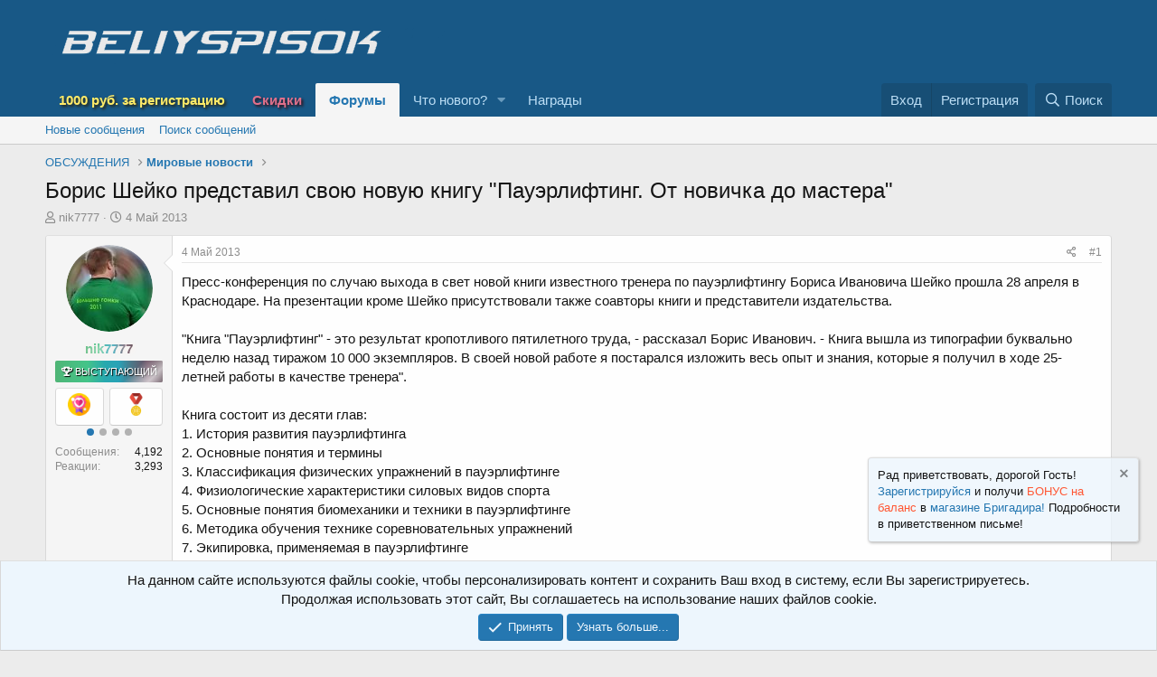

--- FILE ---
content_type: text/html; charset=utf-8
request_url: https://d.beliyspisok.info/threads/boris-shejko-predstavil-svoju-novuju-knigu-pauehrlifting-ot-novichka-do-mastera.871/
body_size: 15680
content:
<!DOCTYPE html>
<html id="XF" lang="ru-RU" dir="LTR"
	data-app="public"
	data-template="thread_view"
	data-container-key="node-38"
	data-content-key="thread-871"
	data-logged-in="false"
	data-cookie-prefix="xf_"
	data-csrf="1768835812,c399027669600a7509681f604c1a159d"
	class="has-no-js template-thread_view"
	>
<head>
	<meta charset="utf-8" />
	<meta http-equiv="X-UA-Compatible" content="IE=Edge" />
	<meta name="viewport" content="width=device-width, initial-scale=1, viewport-fit=cover">

	
	
	

	<title>Борис Шейко представил свою новую книгу &quot;Пауэрлифтинг. От новичка до мастера&quot; | Магазины анаболических стероидов обсуждение на Белом и Черном Списке</title>

	<link rel="manifest" href="/webmanifest.php">
	
		<meta name="theme-color" content="#185886" />
	

	<meta name="apple-mobile-web-app-title" content="BeliySpisok">
	
		<link rel="apple-touch-icon" href="/img/bslogo1.png">
	

	
		
		<meta name="description" content="Пресс-конференция по случаю выхода в свет новой книги известного тренера по пауэрлифтингу Бориса Ивановича Шейко прошла 28 апреля в Краснодаре. На..." />
		<meta property="og:description" content="Пресс-конференция по случаю выхода в свет новой книги известного тренера по пауэрлифтингу Бориса Ивановича Шейко прошла 28 апреля в Краснодаре. На презентации кроме Шейко присутствовали также соавторы книги и представители издательства.

&quot;Книга &quot;Пауэрлифтинг&quot; - это результат кропотливого..." />
		<meta property="twitter:description" content="Пресс-конференция по случаю выхода в свет новой книги известного тренера по пауэрлифтингу Бориса Ивановича Шейко прошла 28 апреля в Краснодаре. На презентации кроме Шейко присутствовали также..." />
	
	
		<meta property="og:url" content="https://d.beliyspisok.info/threads/boris-shejko-predstavil-svoju-novuju-knigu-pauehrlifting-ot-novichka-do-mastera.871/" />
	
		<link rel="canonical" href="https://d.beliyspisok.info/threads/boris-shejko-predstavil-svoju-novuju-knigu-pauehrlifting-ot-novichka-do-mastera.871/" />
	

	
		
	
	
	<meta property="og:site_name" content="Магазины анаболических стероидов обсуждение на Белом и Черном Списке" />


	
	
		
	
	
	<meta property="og:type" content="website" />


	
	
		
	
	
	
		<meta property="og:title" content="Борис Шейко представил свою новую книгу &quot;Пауэрлифтинг. От новичка до мастера&quot;" />
		<meta property="twitter:title" content="Борис Шейко представил свою новую книгу &quot;Пауэрлифтинг. От..." />
	


	
	
	
	

	
	

	


	<link rel="preload" href="/styles/fonts/fa/fa-regular-400.woff2?_v=5.15.3" as="font" type="font/woff2" crossorigin="anonymous" />


	<link rel="preload" href="/styles/fonts/fa/fa-solid-900.woff2?_v=5.15.3" as="font" type="font/woff2" crossorigin="anonymous" />


<link rel="preload" href="/styles/fonts/fa/fa-brands-400.woff2?_v=5.15.3" as="font" type="font/woff2" crossorigin="anonymous" />

	<link rel="stylesheet" href="/css.php?css=public%3Anormalize.css%2Cpublic%3Afa.css%2Cpublic%3Acore.less%2Cpublic%3Aapp.less&amp;s=1&amp;l=2&amp;d=1768733959&amp;k=ea51f44bc366997dfd2a245e0006363c63dcffa0" />

	<link rel="stylesheet" href="/css.php?css=public%3Aaf_as_message_postbit.less%2Cpublic%3Aalnb_navigation.less%2Cpublic%3Aanonreferrersystem_style.less%2Cpublic%3Acarousel.less%2Cpublic%3Acinvin_lazyloadyoutube.less%2Cpublic%3Alightslider.less%2Cpublic%3Amessage.less%2Cpublic%3Anotices.less%2Cpublic%3Anulumia_readmore.less%2Cpublic%3Ashare_controls.less%2Cpublic%3Asticky_post.less%2Cpublic%3Axentr_next_previous_thread.less%2Cpublic%3Aextra.less&amp;s=1&amp;l=2&amp;d=1768733959&amp;k=eb6a54a780682e715b6e437c0fc0d9922f6d2125" />

	
		<script src="/js/xf/preamble.min.js?_v=2ac9a6b4"></script>
	


	
	

	
		
		
		<!-- Yandex.Metrika counter -->
		
			<script type="text/javascript">
				(function(m,e,t,r,i,k,a){m[i]=m[i]||function(){(m[i].a=m[i].a||[]).push(arguments)};
										 m[i].l=1*new Date();k=e.createElement(t),a=e.getElementsByTagName(t)[0],k.async=1,k.src=r,a.parentNode.insertBefore(k,a)})
				(window, document, "script", "https://mc.yandex.ru/metrika/tag.js", "ym");

				ym(105493928, "init", {
					clickmap:true,
					trackLinks:true,
					accurateTrackBounce:true,
					webvisor:true
				});
			</script>
		
		<noscript>
			<div>
				<img src="https://mc.yandex.ru/watch/105493928" style="position:absolute; left:-9999px;" alt="" />
			</div>
		</noscript>
		<!-- /Yandex.Metrika counter -->
	




	

		
			
		

		
	


<link rel="stylesheet" href="https://cdn.jsdelivr.net/npm/font-awesome-animation@1.1.1/css/font-awesome-animation.min.css">
<style>
	/*adding css in container to prevent cache*/
	.uw_large_emoji img.smilie--emoji
	{
		width: 64px !important;
	}
</style>	
</head>
<body data-template="thread_view">

	

		
			
		

		
	


	

		
			
		

		
	


<div class="p-pageWrapper" id="top">





<header class="p-header" id="header">
	<div class="p-header-inner">
		<div class="p-header-content">

			<div class="p-header-logo p-header-logo--image">
				<a href="/">
					<img src="/img/bslogo1.png" srcset="" alt="Магазины анаболических стероидов обсуждение на Белом и Черном Списке"
						width="" height="" />
				</a>
			</div>

			
	

		
			
		

		
	


		</div>
	</div>
</header>





	<div class="p-navSticky p-navSticky--primary" data-xf-init="sticky-header">
		
	<nav class="p-nav">
		<div class="p-nav-inner">
			<button type="button" class="button--plain p-nav-menuTrigger button" data-xf-click="off-canvas" data-menu=".js-headerOffCanvasMenu" tabindex="0" aria-label="Меню"><span class="button-text">
				<i aria-hidden="true"></i>
			</span></button>

			<div class="p-nav-smallLogo">
				<a href="/">
					<img src="/img/bslogo1.png" srcset="" alt="Магазины анаболических стероидов обсуждение на Белом и Черном Списке"
						width="" height="" />
				</a>
			</div>

			<div class="p-nav-scroller hScroller" data-xf-init="h-scroller" data-auto-scroll=".p-navEl.is-selected">
				<div class="hScroller-scroll">
					<ul class="p-nav-list js-offCanvasNavSource">
					
						<li>
							
	<div class="p-navEl " >
		

			
	
	<a href="/threads/danabol-klub-skidki-kazhduju-pjatnicu-bystraja-dostavka-rf-rf.2617/#post-66968"
		class="p-navEl-link forum-rules"
		
		data-xf-key="1"
		data-nav-id="forum_rules">1000 руб. за регистрацию</a>


			

		
		
	</div>

						</li>
					
						<li>
							
	<div class="p-navEl " >
		

			
	
	<a href="/threads/skidki-dlja-uchastnikov-soobschestva.4349/"
		class="p-navEl-link sales-id"
		
		data-xf-key="2"
		data-nav-id="sales_id">Скидки</a>


			

		
		
	</div>

						</li>
					
						<li>
							
	<div class="p-navEl is-selected" data-has-children="true">
		

			
	
	<a href="/"
		class="p-navEl-link p-navEl-link--splitMenu "
		
		
		data-nav-id="forums">Форумы</a>


			<a data-xf-key="3"
				data-xf-click="menu"
				data-menu-pos-ref="< .p-navEl"
				class="p-navEl-splitTrigger"
				role="button"
				tabindex="0"
				aria-label="Toggle expanded"
				aria-expanded="false"
				aria-haspopup="true"></a>

		
		
			<div class="menu menu--structural" data-menu="menu" aria-hidden="true">
				<div class="menu-content">
					
						
	
	
	<a href="/whats-new/posts/"
		class="menu-linkRow u-indentDepth0 js-offCanvasCopy "
		
		
		data-nav-id="newPosts">Новые сообщения</a>

	

					
						
	
	
	<a href="/search/?type=post"
		class="menu-linkRow u-indentDepth0 js-offCanvasCopy "
		
		
		data-nav-id="searchForums">Поиск сообщений</a>

	

					
				</div>
			</div>
		
	</div>

						</li>
					
						<li>
							
	<div class="p-navEl " data-has-children="true">
		

			
	
	<a href="/whats-new/"
		class="p-navEl-link p-navEl-link--splitMenu "
		
		
		data-nav-id="whatsNew">Что нового?</a>


			<a data-xf-key="4"
				data-xf-click="menu"
				data-menu-pos-ref="< .p-navEl"
				class="p-navEl-splitTrigger"
				role="button"
				tabindex="0"
				aria-label="Toggle expanded"
				aria-expanded="false"
				aria-haspopup="true"></a>

		
		
			<div class="menu menu--structural" data-menu="menu" aria-hidden="true">
				<div class="menu-content">
					
						
	
	
	<a href="/whats-new/posts/"
		class="menu-linkRow u-indentDepth0 js-offCanvasCopy "
		 rel="nofollow"
		
		data-nav-id="whatsNewPosts">Новые сообщения</a>

	

					
						
	
	
	<a href="/whats-new/latest-activity"
		class="menu-linkRow u-indentDepth0 js-offCanvasCopy "
		 rel="nofollow"
		
		data-nav-id="latestActivity">Последняя активность</a>

	

					
				</div>
			</div>
		
	</div>

						</li>
					
						<li>
							
	<div class="p-navEl " >
		

			
	
	<a href="/award-system/list"
		class="p-navEl-link "
		
		data-xf-key="5"
		data-nav-id="addonFlarePubAwards">Награды</a>


			

		
		
	</div>

						</li>
					
					</ul>
				</div>
			</div>

			<div class="p-nav-opposite">
				<div class="p-navgroup p-account p-navgroup--guest">
					
						<a href="/login/" class="p-navgroup-link p-navgroup-link--textual p-navgroup-link--logIn"
							data-xf-click="overlay" data-follow-redirects="on">
							<span class="p-navgroup-linkText">Вход</span>
						</a>
						
							<a href="/register/" class="p-navgroup-link p-navgroup-link--textual p-navgroup-link--register"
								data-xf-click="overlay" data-follow-redirects="on">
								<span class="p-navgroup-linkText">Регистрация</span>
							</a>
						
					
				</div>

				<div class="p-navgroup p-discovery">
					<a href="/whats-new/"
						

	class="p-navgroup-link p-navgroup-link--iconic p-navgroup-link--whatsnew"

						aria-label="Что нового?"
						title="Что нового?">
						<i aria-hidden="true"></i>
						<span class="p-navgroup-linkText">Что нового?</span>
					</a>

					
						<a href="/search/"
							class="p-navgroup-link p-navgroup-link--iconic p-navgroup-link--search"
							data-xf-click="menu"
							data-xf-key="/"
							aria-label="Поиск"
							aria-expanded="false"
							aria-haspopup="true"
							title="Поиск">
							<i aria-hidden="true"></i>
							<span class="p-navgroup-linkText">Поиск</span>
						</a>
						<div class="menu menu--structural menu--wide" data-menu="menu" aria-hidden="true">
							<form action="/search/search" method="post"
								class="menu-content"
								data-xf-init="quick-search">

								<h3 class="menu-header">Поиск</h3>
								
								<div class="menu-row">
									
										<div class="inputGroup inputGroup--joined">
											<input type="text" class="input" name="keywords" placeholder="Поиск..." aria-label="Поиск" data-menu-autofocus="true" />
											
			<select name="constraints" class="js-quickSearch-constraint input" aria-label="Search within">
				<option value="">Везде</option>
<option value="{&quot;search_type&quot;:&quot;post&quot;}">Темы</option>
<option value="{&quot;search_type&quot;:&quot;post&quot;,&quot;c&quot;:{&quot;nodes&quot;:[38],&quot;child_nodes&quot;:1}}">Этот форум</option>
<option value="{&quot;search_type&quot;:&quot;post&quot;,&quot;c&quot;:{&quot;thread&quot;:871}}">Эта тема</option>

			</select>
		
										</div>
									
								</div>

								
								<div class="menu-row">
									<label class="iconic"><input type="checkbox"  name="c[title_only]" value="1" /><i aria-hidden="true"></i><span class="iconic-label">Искать только в заголовках

												
													<span tabindex="0" role="button"
														data-xf-init="tooltip" data-trigger="hover focus click" title="Также будет выполнен поиск по тегам">

														<i class="fa--xf far fa-question-circle u-muted u-smaller" aria-hidden="true"></i>
													</span></span></label>

								</div>
								
								<div class="menu-row">
									<div class="inputGroup">
										<span class="inputGroup-text" id="ctrl_search_menu_by_member">От:</span>
										<input type="text" class="input" name="c[users]" data-xf-init="auto-complete" placeholder="Пользователь" aria-labelledby="ctrl_search_menu_by_member" />
									</div>
								</div>
								
<div class="menu-footer">
									<span class="menu-footer-controls">
										<button type="submit" class="button--primary button button--icon button--icon--search"><span class="button-text">Поиск</span></button>
										<a href="/search/" class="button"><span class="button-text">Расширенный поиск...</span></a>
									</span>
								</div>

								<input type="hidden" name="_xfToken" value="1768835812,c399027669600a7509681f604c1a159d" />
							</form>
						</div>
					
				</div>
			</div>
		</div>
	</nav>

	</div>
	
	
		<div class="p-sectionLinks">
			<div class="p-sectionLinks-inner hScroller" data-xf-init="h-scroller">
				<div class="hScroller-scroll">
					<ul class="p-sectionLinks-list">
					
						<li>
							
	<div class="p-navEl " >
		

			
	
	<a href="/whats-new/posts/"
		class="p-navEl-link "
		
		data-xf-key="alt+1"
		data-nav-id="newPosts">Новые сообщения</a>


			

		
		
	</div>

						</li>
					
						<li>
							
	<div class="p-navEl " >
		

			
	
	<a href="/search/?type=post"
		class="p-navEl-link "
		
		data-xf-key="alt+2"
		data-nav-id="searchForums">Поиск сообщений</a>


			

		
		
	</div>

						</li>
					
					</ul>
				</div>
			</div>
		</div>
	



<div class="offCanvasMenu offCanvasMenu--nav js-headerOffCanvasMenu" data-menu="menu" aria-hidden="true" data-ocm-builder="navigation">
	<div class="offCanvasMenu-backdrop" data-menu-close="true"></div>
	<div class="offCanvasMenu-content">
		<div class="offCanvasMenu-header">
			Меню
			<a class="offCanvasMenu-closer" data-menu-close="true" role="button" tabindex="0" aria-label="Закрыть"></a>
		</div>
		
			<div class="p-offCanvasRegisterLink">
				<div class="offCanvasMenu-linkHolder">
					<a href="/login/" class="offCanvasMenu-link" data-xf-click="overlay" data-menu-close="true">
						Вход
					</a>
				</div>
				<hr class="offCanvasMenu-separator" />
				
					<div class="offCanvasMenu-linkHolder">
						<a href="/register/" class="offCanvasMenu-link" data-xf-click="overlay" data-menu-close="true">
							Регистрация
						</a>
					</div>
					<hr class="offCanvasMenu-separator" />
				
			</div>
		
		<div class="js-offCanvasNavTarget"></div>
		<div class="offCanvasMenu-installBanner js-installPromptContainer" style="display: none;" data-xf-init="install-prompt">
			<div class="offCanvasMenu-installBanner-header">Приложение</div>
			<button type="button" class="js-installPromptButton button"><span class="button-text">Установить</span></button>
			<template class="js-installTemplateIOS">
				<div class="overlay-title">How to install the app on iOS</div>
				<div class="block-body">
					<div class="block-row">
						<p>
							Follow along with the video below to see how to install our site as a web app on your home screen.
						</p>
						<p style="text-align: center">
							<video src="/styles/default/xenforo/add_to_home.mp4"
								width="280" height="480" autoplay loop muted playsinline></video>
						</p>
						<p>
							<small><strong>Примечание:</strong> This feature may not be available in some browsers.</small>
						</p>
					</div>
				</div>
			</template>
		</div>
	</div>
</div>

<div class="p-body">
	<div class="p-body-inner">
		<!--XF:EXTRA_OUTPUT-->



		

		

		  


	

		
			
		

		
	


		
	
		<ul class="p-breadcrumbs "
			itemscope itemtype="https://schema.org/BreadcrumbList">
		
			

			
			

			

			
			
				
				
	<li itemprop="itemListElement" itemscope itemtype="https://schema.org/ListItem">
		<a href="/categories/obsuzhdenija.30/" itemprop="item">
			<span itemprop="name">ОБСУЖДЕНИЯ</span>
		</a>
		<meta itemprop="position" content="1" />
	</li>

			
				
				
	<li itemprop="itemListElement" itemscope itemtype="https://schema.org/ListItem">
		<a href="/forums/mirovye-novosti.38/" itemprop="item">
			<span itemprop="name">Мировые новости</span>
		</a>
		<meta itemprop="position" content="2" />
	</li>

			

		
		</ul>
	

		
	

		
			
		

		
	

  


		


	<noscript class="js-jsWarning"><div class="blockMessage blockMessage--important blockMessage--iconic u-noJsOnly">JavaScript отключён. Чтобы полноценно использовать наш сайт, включите JavaScript в своём браузере.</div></noscript>

		
	<div class="blockMessage blockMessage--important blockMessage--iconic js-browserWarning" style="display: none">Вы используете устаревший браузер. Этот и другие сайты могут отображаться в нём некорректно.<br />Вам необходимо обновить браузер или попробовать использовать <a href="https://www.google.com/chrome/" target="_blank" rel="noopener">другой</a>.</div>


		
			<div class="p-body-header">
			
				
					<div class="p-title ">
					
						
							<h1 class="p-title-value">Борис Шейко представил свою новую книгу &quot;Пауэрлифтинг. От новичка до мастера&quot;</h1>
						
						
					
					</div>
				

				
					<div class="p-description">
	<ul class="listInline listInline--bullet">
		<li>
			<i class="fa--xf far fa-user" aria-hidden="true" title="Автор темы"></i>
			<span class="u-srOnly">Автор темы</span>

			<a href="/members/nik7777.89/" class="username  u-concealed" dir="auto" data-user-id="89" data-xf-init="member-tooltip">nik7777</a>
		</li>
		<li>
			<i class="fa--xf far fa-clock" aria-hidden="true" title="Дата начала"></i>
			<span class="u-srOnly">Дата начала</span>

			<a href="/threads/boris-shejko-predstavil-svoju-novuju-knigu-pauehrlifting-ot-novichka-do-mastera.871/" class="u-concealed"><time  class="u-dt" dir="auto" datetime="2013-05-04T15:07:23+0400" data-time="1367665643" data-date-string="4 Май 2013" data-time-string="15:07" title="4 Май 2013 в 15:07">4 Май 2013</time></a>
		</li>
		
	</ul>
</div>
				
			
			</div>
		

		<div class="p-body-main  ">
			
			<div class="p-body-contentCol"></div>
			

			

			<div class="p-body-content">
				
	

		
			
		

		
	


				<div class="p-body-pageContent">










	
	
	
		
	
	
	


	
	
	
		
	
	
	


	
	
		
	
	
	


	
	
















	

	
		
	








	

		
			
		

		
	













<div class="block block--messages" data-xf-init="" data-type="post" data-href="/inline-mod/" data-search-target="*">

	<span class="u-anchorTarget" id="posts"></span>

	
		
	

	

	<div class="block-outer"></div>

	

	
		
	<div class="block-outer js-threadStatusField"></div>

	

	<div class="block-container lbContainer"
		data-xf-init="lightbox select-to-quote"
		data-message-selector=".js-post"
		data-lb-id="thread-871"
		data-lb-universal="1">

		<div class="block-body js-replyNewMessageContainer">
			
				


	

		
			
		

		
	



					

					
						

	



	

	
	<article class="message message--post js-post js-inlineModContainer  "
		data-author="nik7777"
		data-content="post-25662"
		id="js-post-25662">

		<span class="u-anchorTarget" id="post-25662"></span>

		
			<div class="message-inner">
				
					<div class="message-cell message-cell--user">
						

	<section class="message-user"
		itemprop="" itemscope itemtype="https://schema.org/Person" itemid="https://d.beliyspisok.info/members/nik7777.89/">

		
			<meta itemprop="url" content="https://d.beliyspisok.info/members/nik7777.89/" />
		

		<div class="message-avatar ">
			<div class="message-avatar-wrapper">
				<a href="/members/nik7777.89/" class="avatar avatar--m" data-user-id="89" data-xf-init="member-tooltip">
			<img src="/data/avatars/m/0/89.jpg?1409757977"  alt="nik7777" class="avatar-u89-m" width="96" height="96" loading="lazy" itemprop="image" /> 
		</a>
				
			</div>
		</div>
		<div class="message-userDetails">












			<h4 class="message-name"><a href="/members/nik7777.89/" class="username " dir="auto" data-user-id="89" data-xf-init="member-tooltip"><span class="username--style37" itemprop="name">nik7777</span></a></h4>
			
			<div class="userBanner userBannerLight speaker message-userBanner" itemprop="jobTitle"><span class="userBanner-before"></span><strong><i class="fas fa-trophy-alt"></i> Выступающий</strong><span class="userBanner-after"></span></div>


    

    <div class="awardsPostbitContainer">
        
            
                
    
    

    

    

    <div class="carousel awardsPostbitCarousel">
        <ul class="carousel-body carousel-body--show2" data-xf-init="carousel">
            
                <li>
                    <div class="carousel-item">
                        <span  ><img class="afAwardImg afAwardImg--11" data-xf-init="tooltip" data-placement="right" src="/data/addonflare/awardsystem/icons/11.png?1590770091" alt="" title="За 3000 симпатий: Награда За 3000 симпатий" /></span>
                    </div>
                </li>
            
                <li>
                    <div class="carousel-item">
                        <span  ><img class="afAwardImg afAwardImg--10" data-xf-init="tooltip" data-placement="right" src="/data/addonflare/awardsystem/icons/10.png?1590770022" alt="" title="За 2000 сообщений: Награда За 2000 сообщений" /></span>
                    </div>
                </li>
            
                <li>
                    <div class="carousel-item">
                        <span  ><img class="afAwardImg afAwardImg--4" data-xf-init="tooltip" data-placement="right" src="/data/addonflare/awardsystem/icons/4.png?1588246509" alt="" title="1000 Симпатий: Награда за 1000 положительных реакций" /></span>
                    </div>
                </li>
            
                <li>
                    <div class="carousel-item">
                        <span  ><img class="afAwardImg afAwardImg--1" data-xf-init="tooltip" data-placement="right" src="/data/addonflare/awardsystem/icons/1.png?1587999063" alt="" title="1000 Сообщений: Награда за 1000 сообщений на форуме." /></span>
                    </div>
                </li>
            
        </ul>
    </div>

            
        

        

        
    </div>











		</div>
		
			
			
				<div class="message-userExtras">
				












					
					
						<dl class="pairs pairs--justified">
							<dt>Сообщения</dt>
							<dd>4,192</dd>
						</dl>
					
					
					
						<dl class="pairs pairs--justified">
							<dt>Реакции</dt>
							<dd>3,293</dd>
						</dl>
					
					
					
    

    


					
					
					
				












				</div>
			
		
		<span class="message-userArrow"></span>
	</section>

					</div>
				

				
					<div class="message-cell message-cell--main">
					
						<div class="message-main js-quickEditTarget">

							
								

	<header class="message-attribution message-attribution--split">
		<ul class="message-attribution-main listInline ">
			
			
			<li class="u-concealed">
				<a href="/threads/boris-shejko-predstavil-svoju-novuju-knigu-pauehrlifting-ot-novichka-do-mastera.871/post-25662" rel="nofollow">
					<time  class="u-dt" dir="auto" datetime="2013-05-04T15:07:23+0400" data-time="1367665643" data-date-string="4 Май 2013" data-time-string="15:07" title="4 Май 2013 в 15:07" itemprop="datePublished">4 Май 2013</time>
				</a>
			</li>
			
		</ul>

		<ul class="message-attribution-opposite message-attribution-opposite--list ">	                       
		
			
			<li>
				<a href="/threads/boris-shejko-predstavil-svoju-novuju-knigu-pauehrlifting-ot-novichka-do-mastera.871/post-25662"
					class="message-attribution-gadget"
					data-xf-init="share-tooltip"
					data-href="/posts/25662/share"
					rel="nofollow">
					<i class="fa--xf far fa-share-alt" aria-hidden="true"></i>
				</a>
			</li>
			
			
				<li>
					<a href="/threads/boris-shejko-predstavil-svoju-novuju-knigu-pauehrlifting-ot-novichka-do-mastera.871/post-25662" rel="nofollow">
						#1
					</a>
				</li>
			
		</ul>
	</header>

							

							<div class="message-content  js-messageContent">
							

								
									
	
	
	

								

								
									

	
<div class="message-userContent lbContainer js-lbContainer "
		data-lb-id="post-25662"
		data-lb-caption-desc="nik7777 &middot; 4 Май 2013 в 15:07">

		
			

	

		

		<article class="message-body js-selectToQuote">
			
				
			
			
				

	

		
			
		

		
	


			
				<div class="readmore readmore--expandable readmore--quote js-expandWatch">
					<div class="readmore-content">
						<div class="readmore-expandContent js-expandContent ">
				<div class="bbWrapper">Пресс-конференция по случаю выхода в свет новой книги известного тренера по пауэрлифтингу Бориса Ивановича Шейко прошла 28 апреля в Краснодаре. На презентации кроме Шейко присутствовали также соавторы книги и представители издательства.<br />
<br />
&quot;Книга &quot;Пауэрлифтинг&quot; - это результат кропотливого пятилетного труда, - рассказал Борис Иванович. - Книга вышла из типографии буквально неделю назад тиражом 10 000 экземпляров. В своей новой работе я постарался изложить весь опыт и знания, которые я получил в ходе 25-летней работы в качестве тренера&quot;.<br />
<br />
Книга состоит из десяти глав:<br />
1. История развития пауэрлифтинга<br />
2. Основные понятия и термины<br />
3. Классификация физических упражнений в пауэрлифтинге<br />
4. Физиологические характеристики силовых видов спорта<br />
5. Основные понятия биомеханики и техники в пауэрлифтинге<br />
6. Методика обучения технике соревновательных упражнений<br />
7. Экипировка, применяемая в пауэрлифтинге<br />
8. Планирование тренировок<br />
9. Учебно-тренировочные программы спортсменов разного уровня подготовленности<br />
10. Спортивное питание для пауэрлифтинга<br />
<br />
Книга состоит из 564 страниц. Рекомендуемая розничная цена: 600-800 рублей.<br />
<br />
По вопросам приобретения обращаться по телефону: 8-800-2000-117 или по адресу в Интернете:<br />
www.shop.actiformula.ru<br />
<br />
<br />
<i>Источник: Железный мир</i></div>
						</div>
						<div class="readmore-expandLink js-expandLink"><a role="button" class="" tabindex="0">Нажмите что продолжить чтение...</a></div>
					</div>
				</div>
			

	

		
			
		

		
	

			
			<div class="js-selectToQuoteEnd">&nbsp;</div>
			
				
			
		</article>

		
			

	

		

		
	</div>

								

								
									
	

								

								
									
	

		
			
		

		
	


	


	

		
			
		

		
	

								

							
							</div>

							
								
	<footer class="message-footer">
		

		<div class="reactionsBar js-reactionsList ">
			
		</div>

		<div class="js-historyTarget message-historyTarget toggleTarget" data-href="trigger-href"></div>
	</footer>

							
						</div>

					
					</div>
				
			</div>
		
	</article>

	
	

					

					

				

	

		
			
		

		
	




	

		
			
		

		
	



					

					
						

	



	

	
	<article class="message message--post js-post js-inlineModContainer  "
		data-author="51rus"
		data-content="post-25663"
		id="js-post-25663">

		<span class="u-anchorTarget" id="post-25663"></span>

		
			<div class="message-inner">
				
					<div class="message-cell message-cell--user">
						

	<section class="message-user"
		itemprop="" itemscope itemtype="https://schema.org/Person" itemid="https://d.beliyspisok.info/members/51rus.308/">

		
			<meta itemprop="url" content="https://d.beliyspisok.info/members/51rus.308/" />
		

		<div class="message-avatar ">
			<div class="message-avatar-wrapper">
				<a href="/members/51rus.308/" class="avatar avatar--m" data-user-id="308" data-xf-init="member-tooltip">
			<img src="/data/avatars/m/0/308.jpg?1409757980"  alt="51rus" class="avatar-u308-m" width="96" height="96" loading="lazy" itemprop="image" /> 
		</a>
				
			</div>
		</div>
		<div class="message-userDetails">












			<h4 class="message-name"><a href="/members/51rus.308/" class="username " dir="auto" data-user-id="308" data-xf-init="member-tooltip"><span class="username--style60" itemprop="name">51rus</span></a></h4>
			
			<div class="userBanner userBannerLight noob message-userBanner" itemprop="jobTitle"><span class="userBanner-before"></span><strong>Местный</strong><span class="userBanner-after"></span></div>


    

    <div class="awardsPostbitContainer">
        

        

        
    </div>











		</div>
		
			
			
				<div class="message-userExtras">
				












					
					
						<dl class="pairs pairs--justified">
							<dt>Сообщения</dt>
							<dd>106</dd>
						</dl>
					
					
					
						<dl class="pairs pairs--justified">
							<dt>Реакции</dt>
							<dd>3</dd>
						</dl>
					
					
					
    

    


					
					
					
				












				</div>
			
		
		<span class="message-userArrow"></span>
	</section>

					</div>
				

				
					<div class="message-cell message-cell--main">
					
						<div class="message-main js-quickEditTarget">

							
								

	<header class="message-attribution message-attribution--split">
		<ul class="message-attribution-main listInline ">
			
			
			<li class="u-concealed">
				<a href="/threads/boris-shejko-predstavil-svoju-novuju-knigu-pauehrlifting-ot-novichka-do-mastera.871/post-25663" rel="nofollow">
					<time  class="u-dt" dir="auto" datetime="2013-05-04T23:20:32+0400" data-time="1367695232" data-date-string="4 Май 2013" data-time-string="23:20" title="4 Май 2013 в 23:20" itemprop="datePublished">4 Май 2013</time>
				</a>
			</li>
			
		</ul>

		<ul class="message-attribution-opposite message-attribution-opposite--list ">	                       
		
			
			<li>
				<a href="/threads/boris-shejko-predstavil-svoju-novuju-knigu-pauehrlifting-ot-novichka-do-mastera.871/post-25663"
					class="message-attribution-gadget"
					data-xf-init="share-tooltip"
					data-href="/posts/25663/share"
					rel="nofollow">
					<i class="fa--xf far fa-share-alt" aria-hidden="true"></i>
				</a>
			</li>
			
			
				<li>
					<a href="/threads/boris-shejko-predstavil-svoju-novuju-knigu-pauehrlifting-ot-novichka-do-mastera.871/post-25663" rel="nofollow">
						#2
					</a>
				</li>
			
		</ul>
	</header>

							

							<div class="message-content  js-messageContent">
							

								
									
	
	
	

								

								
									

	
<div class="message-userContent lbContainer js-lbContainer "
		data-lb-id="post-25663"
		data-lb-caption-desc="51rus &middot; 4 Май 2013 в 23:20">

		

		<article class="message-body js-selectToQuote">
			
				
			
			
				

	

		
			
		

		
	


				<div class="bbWrapper">Спасибо, заказал, почитаю <img src="[data-uri]" class="smilie smilie--sprite smilie--sprite1" alt=":)" title="Smile    :)" loading="lazy" data-shortname=":)" /></div>
			

	

		
			
		

		
	

			
			<div class="js-selectToQuoteEnd">&nbsp;</div>
			
				
			
		</article>

		

		
	</div>

								

								
									
	

								

								
									
	

		
			
		

		
	


	


	

		
			
		

		
	

								

							
							</div>

							
								
	<footer class="message-footer">
		

		<div class="reactionsBar js-reactionsList ">
			
		</div>

		<div class="js-historyTarget message-historyTarget toggleTarget" data-href="trigger-href"></div>
	</footer>

							
						</div>

					
					</div>
				
			</div>
		
	</article>

	
	

					

					

				

	

		
			
		

		
	


			
		</div>
	</div>

	
		<div class="block-outer block-outer--after">
			
				

				
				
					<div class="block-outer-opposite">
						
							<a href="/login/" class="button--link button--wrap button" data-xf-click="overlay"><span class="button-text">
								Войдите или зарегистрируйтесь для ответа.
							</span></a>
						
					</div>
				
			
		</div>
	

	
	

</div>


	

		
			
		

		
	













<div class="blockMessage blockMessage--none">
	

	
		

		<div class="shareButtons shareButtons--iconic" data-xf-init="share-buttons" data-page-url="" data-page-title="" data-page-desc="" data-page-image="">
			
				<span class="shareButtons-label">Поделиться:</span>
			

			<div class="shareButtons-buttons">
				
					

					

					

					

					

					
						<a class="shareButtons-button shareButtons-button--brand shareButtons-button--whatsApp" data-href="https://api.whatsapp.com/send?text={title}&nbsp;{url}">
							<i aria-hidden="true"></i>
							<span>WhatsApp</span>
						</a>
					

					

					
						<a class="shareButtons-button shareButtons-button--share is-hidden"
							data-xf-init="web-share"
							data-title="" data-text="" data-url=""
							data-hide=".shareButtons-button:not(.shareButtons-button--share)">

							<i aria-hidden="true"></i>
							<span>Поделиться</span>
						</a>
					

					
						<a class="shareButtons-button shareButtons-button--link is-hidden" data-clipboard="{url}">
							<i aria-hidden="true"></i>
							<span>Ссылка</span>
						</a>
					
				
			</div>
		</div>
	

</div>







</div>
				
	

		
			
		

		
	


			</div>

			
		</div>

		
	

		
			
		

		
	


		
	
		<ul class="p-breadcrumbs p-breadcrumbs--bottom"
			itemscope itemtype="https://schema.org/BreadcrumbList">
		
			

			
			

			

			
			
				
				
	<li itemprop="itemListElement" itemscope itemtype="https://schema.org/ListItem">
		<a href="/categories/obsuzhdenija.30/" itemprop="item">
			<span itemprop="name">ОБСУЖДЕНИЯ</span>
		</a>
		<meta itemprop="position" content="1" />
	</li>

			
				
				
	<li itemprop="itemListElement" itemscope itemtype="https://schema.org/ListItem">
		<a href="/forums/mirovye-novosti.38/" itemprop="item">
			<span itemprop="name">Мировые новости</span>
		</a>
		<meta itemprop="position" content="2" />
	</li>

			

		
		</ul>
	

		
	

		
			
		

		
	


	</div>
</div>

<footer class="p-footer" id="footer">
	<div class="p-footer-inner">

	

		
			
		

		
	


	

		
			
		

		
	


		<div class="p-footer-row">
			
				<div class="p-footer-row-main">
					<ul class="p-footer-linkList">
					
						
						
							<li><a href="/misc/style" data-xf-click="overlay"
								data-xf-init="tooltip" title="Выбор стиля" rel="nofollow">
								<i class="fa--xf far fa-paint-brush" aria-hidden="true"></i> Default Style
							</a></li>
						
						
					
					</ul>
				</div>
			
			<div class="p-footer-row-opposite">
				<ul class="p-footer-linkList">
					
						
							<li><a href="/support/" data-xf-click="">Обратная связь</a></li>
						
					

					

					
						<li><a href="/help/privacy-policy/">Политика конфиденциальности</a></li>
					

					
						<li><a href="/help/">Помощь</a></li>
					

					

					<li><a href="/forums/-/index.rss" target="_blank" class="p-footer-rssLink" title="RSS"><span aria-hidden="true"><i class="fa--xf far fa-rss" aria-hidden="true"></i><span class="u-srOnly">RSS</span></span></a></li>
				</ul>
			</div>
		</div>

		
			<div class="p-footer-copyright">
			
				

				<div style="text-align: left">Локализация от <a href="https://xenforo.info/" target="_blank">XenForo.Info</a></div>
<div class="member-copyright">
Сайт категорически не одобряет и не поддерживает применение анаболических андрогенных стероидов (ААС) как спортсменами, так и обычными людьми. Мы настоятельно предупреждаем о возможном непоправимом вреде здоровью при их употреблении.

Вся информация, представленная на данном сайте, носит исключительно ознакомительный характер. Она предназначена для предоставления полноценной и правдивой информации о применении фармакологии в спорте.

Пожалуйста, проконсультируйтесь с квалифицированным медицинским специалистом перед принятием любых решений, связанных с использованием фармакологических препаратов.
</div> 
				<br /><a href="https://xentr.net/" class="u-concealed" dir="ltr" target="_blank">Xenforo Theme<span class="copyright"> &copy; by ©XenTR</span></a>
				| <a href="https://xenforo.com/community/resources/s9e-media-sites.5973/" class="u-concealed" dir="ltr" target="_blank" rel="sponsored noopener">Media embeds via s9e/MediaSites</a>
			
			</div>
		


		
	</div>
</footer>

	

		
			
		

		
	


</div> <!-- closing p-pageWrapper -->

<div class="u-bottomFixer js-bottomFixTarget">
	
		
	
		
		
		

		<ul class="notices notices--floating  js-notices"
			data-xf-init="notices"
			data-type="floating"
			data-scroll-interval="6">

			
				
	<li class="notice js-notice notice--primary"
		data-notice-id="7"
		data-delay-duration="500"
		data-display-duration="0"
		data-auto-dismiss=""
		data-visibility="">

		
		<div class="notice-content">
			
				<a href="/account/dismiss-notice?notice_id=7" class="notice-dismiss js-noticeDismiss" data-xf-init="tooltip" title="Скрыть объявление"></a>
			
			<font size="2">Рад приветствовать, дорогой Гость!
<a href="/register/">Зарегистрируйся</a> и получи <font color=#ff5733>БОНУС на баланс</font> в <a href="/threads/kupon-50-na-kazhdyj-vtoroj-tovar-iz-korziny-market-brigadira-danabol-club.2617/page-536">магазине Бригадира! </a>

Подробности в приветственном письме!</font>
		</div>
	</li>

			
		</ul>
	

	
	
		
	
		
		
		

		<ul class="notices notices--bottom_fixer  js-notices"
			data-xf-init="notices"
			data-type="bottom_fixer"
			data-scroll-interval="6">

			
				
	<li class="notice js-notice notice--primary notice--cookie"
		data-notice-id="-1"
		data-delay-duration="0"
		data-display-duration="0"
		data-auto-dismiss="0"
		data-visibility="">

		
		<div class="notice-content">
			
			
	<div class="u-alignCenter">
		На данном сайте используются файлы cookie, чтобы персонализировать контент и сохранить Ваш вход в систему, если Вы зарегистрируетесь.<br />
Продолжая использовать этот сайт, Вы соглашаетесь на использование наших файлов cookie.
	</div>

	<div class="u-inputSpacer u-alignCenter">
		<a href="/account/dismiss-notice" class="js-noticeDismiss button--notice button button--icon button--icon--confirm"><span class="button-text">Принять</span></a>
		<a href="/help/cookies" class="button--notice button"><span class="button-text">Узнать больше...</span></a>
	</div>

		</div>
	</li>

			
		</ul>
	

	
</div>

<div class="u-navButtons js-navButtons" data-trigger-type="both">
	<a href="javascript:" class="button--scroll button"><span class="button-text"><i class="fa--xf far fa-arrow-left" aria-hidden="true"></i><span class="u-srOnly">Назад</span></span></a>
</div>


	<div class="u-scrollButtons js-scrollButtons" data-trigger-type="both">
		<a href="#top" class="button--scroll button" data-xf-click="scroll-to"><span class="button-text"><i class="fa--xf far fa-arrow-up" aria-hidden="true"></i><span class="u-srOnly">Сверху</span></span></a>
		
			<a href="#footer" class="button--scroll button" data-xf-click="scroll-to"><span class="button-text"><i class="fa--xf far fa-arrow-down" aria-hidden="true"></i><span class="u-srOnly">Снизу</span></span></a>
		
	</div>



	<script src="https://code.jquery.com/jquery-3.5.1.min.js"></script><script>window.jQuery || document.write('<script src="/js/vendor/jquery/jquery-3.5.1.min.js?_v=2ac9a6b4"><\/script>')</script>
	<script src="/js/vendor/vendor-compiled.js?_v=2ac9a6b4"></script>
	<script src="/js/xf/core-compiled.js?_v=2ac9a6b4"></script>

	



<script>
	XF.samViewCountMethod = "view";
	XF.samServerTime = 1768835812;
</script>
	
	

		
			
		

		
	


	<script src="/js/xf/carousel-compiled.js?_v=2ac9a6b4"></script>
<script src="/js/xf/notice.min.js?_v=2ac9a6b4"></script>
<script src="/js/cinvin/lazyloadyoutube/lazyload.min.js?_v=2ac9a6b4"></script>

	<script>
		jQuery.extend(true, XF.config, {
			// 
			userId: 0,
			enablePush: true,
			pushAppServerKey: 'BCfgpqH7FfoIT/77haQoN0i5xDa498iXahXP2sF2WsohAkHOstH9N6APbogLgjPUmtz6Pb0HyjgRUwzjlB7h384=',
			url: {
				fullBase: 'https://d.beliyspisok.info/',
				basePath: '/',
				css: '/css.php?css=__SENTINEL__&s=1&l=2&d=1768733959',
				keepAlive: '/login/keep-alive'
			},
			cookie: {
				path: '/',
				domain: '',
				prefix: 'xf_',
				secure: true,
				consentMode: 'simple',
				consented: ["optional","_third_party"]
			},
			cacheKey: '59104d98670e71fec64ccdb5417e039a',
			csrf: '1768835812,c399027669600a7509681f604c1a159d',
			js: {"\/js\/xf\/carousel-compiled.js?_v=2ac9a6b4":true,"\/js\/xf\/notice.min.js?_v=2ac9a6b4":true,"\/js\/cinvin\/lazyloadyoutube\/lazyload.min.js?_v=2ac9a6b4":true},
			css: {"public:af_as_message_postbit.less":true,"public:alnb_navigation.less":true,"public:anonreferrersystem_style.less":true,"public:carousel.less":true,"public:cinvin_lazyloadyoutube.less":true,"public:lightslider.less":true,"public:message.less":true,"public:notices.less":true,"public:nulumia_readmore.less":true,"public:share_controls.less":true,"public:sticky_post.less":true,"public:xentr_next_previous_thread.less":true,"public:extra.less":true},
			time: {
				now: 1768835812,
				today: 1768770000,
				todayDow: 1,
				tomorrow: 1768856400,
				yesterday: 1768683600,
				week: 1768251600
			},
			borderSizeFeature: '3px',
			fontAwesomeWeight: 'r',
			enableRtnProtect: true,
			
			enableFormSubmitSticky: true,
			uploadMaxFilesize: 104857600,
			cvLazyLoadYouTubeEnableWebp: 1,
cvLazyLoadYouTubeEnableNoCookie: 1,
allowedVideoExtensions: ["m4v","mov","mp4","mp4v","mpeg","mpg","ogv","webm"],
			allowedAudioExtensions: ["mp3","opus","ogg","wav"],
			shortcodeToEmoji: true,
			visitorCounts: {
				conversations_unread: '0',
				alerts_unviewed: '0',
				total_unread: '0',
				title_count: true,
				icon_indicator: true
			},
			jsState: {},
			publicMetadataLogoUrl: '',
			publicPushBadgeUrl: 'https://d.beliyspisok.info/styles/default/xenforo/bell.png'
		});

		jQuery.extend(XF.phrases, {
			// 
			date_x_at_time_y: "{date} в {time}",
			day_x_at_time_y:  "{day} в {time}",
			yesterday_at_x:   "Вчера в {time}",
			x_minutes_ago:    "{minutes} мин. назад",
			one_minute_ago:   "1 минуту назад",
			a_moment_ago:     "Только что",
			today_at_x:       "Сегодня в {time}",
			in_a_moment:      "В настоящее время",
			in_a_minute:      "Менее минуты назад",
			in_x_minutes:     "Через {minutes} мин.",
			later_today_at_x: "Сегодня в {time}",
			tomorrow_at_x:    "Завтра в {time}",

			day0: "Воскресенье",
			day1: "Понедельник",
			day2: "Вторник",
			day3: "Среда",
			day4: "Четверг",
			day5: "Пятница",
			day6: "Суббота",

			dayShort0: "Вос",
			dayShort1: "Пон",
			dayShort2: "Вто",
			dayShort3: "Сре",
			dayShort4: "Чет",
			dayShort5: "Пят",
			dayShort6: "Суб",

			month0: "Январь",
			month1: "Февраль",
			month2: "Март",
			month3: "Апрель",
			month4: "Май",
			month5: "Июнь",
			month6: "Июль",
			month7: "Август",
			month8: "Сентябрь",
			month9: "Октябрь",
			month10: "Ноябрь",
			month11: "Декабрь",

			active_user_changed_reload_page: "Ваша сессия истекла. Перезагрузите страницу.",
			server_did_not_respond_in_time_try_again: "Сервер не ответил вовремя. Пожалуйста, попробуйте снова.",
			oops_we_ran_into_some_problems: "Упс! Мы столкнулись с некоторыми проблемами.",
			oops_we_ran_into_some_problems_more_details_console: "Упс! Мы столкнулись с некоторыми проблемами. Пожалуйста, попробуйте позже. Более детальную информацию об ошибке Вы можете посмотреть в консоли браузера.",
			file_too_large_to_upload: "Файл слишком большой для загрузки.",
			uploaded_file_is_too_large_for_server_to_process: "Загруженный файл слишком большой для обработки сервером.",
			files_being_uploaded_are_you_sure: "Файлы все ещё загружаются. Вы действительно хотите отправить эту форму?",
			attach: "Прикрепить файлы",
			rich_text_box: "Текстовое поле с поддержкой форматирования",
			close: "Закрыть",
			link_copied_to_clipboard: "Ссылка скопирована в буфер обмена.",
			text_copied_to_clipboard: "Скопировано",
			loading: "Загрузка...",
			you_have_exceeded_maximum_number_of_selectable_items: "You have exceeded the maximum number of selectable items.",

			processing: "Обработка",
			'processing...': "Обработка...",

			showing_x_of_y_items: "Показано {count} из {total} элементов",
			showing_all_items: "Показаны все элементы",
			no_items_to_display: "Нет элементов для отображения",

			number_button_up: "Увеличить",
			number_button_down: "Уменьшить",

			push_enable_notification_title: "Push-уведомления для сайта Магазины анаболических стероидов обсуждение на Белом и Черном Списке успешно активированы",
			push_enable_notification_body: "Спасибо за активацию push-уведомлений!",

			pull_down_to_refresh: "Pull down to refresh",
			release_to_refresh: "Release to refresh",
			refreshing: "Refreshing..."
		,
			"svStandardLib_time.day": "{count} day",
			"svStandardLib_time.days": "{count} дней",
			"svStandardLib_time.hour": "{count} hour",
			"svStandardLib_time.hours": "{count} часов",
			"svStandardLib_time.minute": "{count} минут",
			"svStandardLib_time.minutes": "{count} минут",
			"svStandardLib_time.month": "{count} month",
			"svStandardLib_time.months": "{count} месяцев",
			"svStandardLib_time.second": "{count} second",
			"svStandardLib_time.seconds": "{count} секунд",
			"svStandardLib_time.week": "time.week",
			"svStandardLib_time.weeks": "{count} недель",
			"svStandardLib_time.year": "{count} year",
			"svStandardLib_time.years": "{count} лет"

		});
	</script>

	<form style="display:none" hidden="hidden">
		<input type="text" name="_xfClientLoadTime" value="" id="_xfClientLoadTime" title="_xfClientLoadTime" tabindex="-1" />
	</form>

	






	
	
		
		
			<script type="application/ld+json">
				{
    "@context": "https://schema.org",
    "@type": "WebPage",
    "url": "https://d.beliyspisok.info/threads/boris-shejko-predstavil-svoju-novuju-knigu-pauehrlifting-ot-novichka-do-mastera.871/",
    "mainEntity": {
        "@type": "DiscussionForumPosting",
        "@id": "https://d.beliyspisok.info/threads/boris-shejko-predstavil-svoju-novuju-knigu-pauehrlifting-ot-novichka-do-mastera.871/",
        "headline": "\u0411\u043e\u0440\u0438\u0441 \u0428\u0435\u0439\u043a\u043e \u043f\u0440\u0435\u0434\u0441\u0442\u0430\u0432\u0438\u043b \u0441\u0432\u043e\u044e \u043d\u043e\u0432\u0443\u044e \u043a\u043d\u0438\u0433\u0443 \"\u041f\u0430\u0443\u044d\u0440\u043b\u0438\u0444\u0442\u0438\u043d\u0433. \u041e\u0442 \u043d\u043e\u0432\u0438\u0447\u043a\u0430 \u0434\u043e \u043c\u0430\u0441\u0442\u0435\u0440\u0430\"",
        "datePublished": "2013-05-04T11:07:23+00:00",
        "url": "https://d.beliyspisok.info/threads/boris-shejko-predstavil-svoju-novuju-knigu-pauehrlifting-ot-novichka-do-mastera.871/",
        "articleSection": "\u041c\u0438\u0440\u043e\u0432\u044b\u0435 \u043d\u043e\u0432\u043e\u0441\u0442\u0438",
        "author": {
            "@type": "Person",
            "@id": "https://d.beliyspisok.info/members/nik7777.89/",
            "name": "nik7777",
            "url": "https://d.beliyspisok.info/members/nik7777.89/"
        },
        "interactionStatistic": [
            {
                "@type": "InteractionCounter",
                "interactionType": "https://schema.org/ViewAction",
                "userInteractionCount": 4051
            },
            {
                "@type": "InteractionCounter",
                "interactionType": "https://schema.org/CommentAction",
                "userInteractionCount": 1
            },
            {
                "@type": "InteractionCounter",
                "interactionType": "https://schema.org/LikeAction",
                "userInteractionCount": 0
            }
        ],
        "articleBody": "\u041f\u0440\u0435\u0441\u0441-\u043a\u043e\u043d\u0444\u0435\u0440\u0435\u043d\u0446\u0438\u044f \u043f\u043e \u0441\u043b\u0443\u0447\u0430\u044e \u0432\u044b\u0445\u043e\u0434\u0430 \u0432 \u0441\u0432\u0435\u0442 \u043d\u043e\u0432\u043e\u0439 \u043a\u043d\u0438\u0433\u0438 \u0438\u0437\u0432\u0435\u0441\u0442\u043d\u043e\u0433\u043e \u0442\u0440\u0435\u043d\u0435\u0440\u0430 \u043f\u043e \u043f\u0430\u0443\u044d\u0440\u043b\u0438\u0444\u0442\u0438\u043d\u0433\u0443 \u0411\u043e\u0440\u0438\u0441\u0430 \u0418\u0432\u0430\u043d\u043e\u0432\u0438\u0447\u0430 \u0428\u0435\u0439\u043a\u043e \u043f\u0440\u043e\u0448\u043b\u0430 28 \u0430\u043f\u0440\u0435\u043b\u044f \u0432 \u041a\u0440\u0430\u0441\u043d\u043e\u0434\u0430\u0440\u0435. \u041d\u0430 \u043f\u0440\u0435\u0437\u0435\u043d\u0442\u0430\u0446\u0438\u0438 \u043a\u0440\u043e\u043c\u0435 \u0428\u0435\u0439\u043a\u043e \u043f\u0440\u0438\u0441\u0443\u0442\u0441\u0442\u0432\u043e\u0432\u0430\u043b\u0438 \u0442\u0430\u043a\u0436\u0435 \u0441\u043e\u0430\u0432\u0442\u043e\u0440\u044b \u043a\u043d\u0438\u0433\u0438 \u0438 \u043f\u0440\u0435\u0434\u0441\u0442\u0430\u0432\u0438\u0442\u0435\u043b\u0438 \u0438\u0437\u0434\u0430\u0442\u0435\u043b\u044c\u0441\u0442\u0432\u0430.\n\n\"\u041a\u043d\u0438\u0433\u0430 \"\u041f\u0430\u0443\u044d\u0440\u043b\u0438\u0444\u0442\u0438\u043d\u0433\" - \u044d\u0442\u043e \u0440\u0435\u0437\u0443\u043b\u044c\u0442\u0430\u0442 \u043a\u0440\u043e\u043f\u043e\u0442\u043b\u0438\u0432\u043e\u0433\u043e \u043f\u044f\u0442\u0438\u043b\u0435\u0442\u043d\u043e\u0433\u043e \u0442\u0440\u0443\u0434\u0430, - \u0440\u0430\u0441\u0441\u043a\u0430\u0437\u0430\u043b \u0411\u043e\u0440\u0438\u0441 \u0418\u0432\u0430\u043d\u043e\u0432\u0438\u0447. - \u041a\u043d\u0438\u0433\u0430 \u0432\u044b\u0448\u043b\u0430 \u0438\u0437 \u0442\u0438\u043f\u043e\u0433\u0440\u0430\u0444\u0438\u0438 \u0431\u0443\u043a\u0432\u0430\u043b\u044c\u043d\u043e \u043d\u0435\u0434\u0435\u043b\u044e \u043d\u0430\u0437\u0430\u0434 \u0442\u0438\u0440\u0430\u0436\u043e\u043c 10 000 \u044d\u043a\u0437\u0435\u043c\u043f\u043b\u044f\u0440\u043e\u0432. \u0412 \u0441\u0432\u043e\u0435\u0439 \u043d\u043e\u0432\u043e\u0439 \u0440\u0430\u0431\u043e\u0442\u0435 \u044f \u043f\u043e\u0441\u0442\u0430\u0440\u0430\u043b\u0441\u044f \u0438\u0437\u043b\u043e\u0436\u0438\u0442\u044c \u0432\u0435\u0441\u044c \u043e\u043f\u044b\u0442 \u0438 \u0437\u043d\u0430\u043d\u0438\u044f, \u043a\u043e\u0442\u043e\u0440\u044b\u0435 \u044f \u043f\u043e\u043b\u0443\u0447\u0438\u043b \u0432 \u0445\u043e\u0434\u0435 25-\u043b\u0435\u0442\u043d\u0435\u0439 \u0440\u0430\u0431\u043e\u0442\u044b \u0432 \u043a\u0430\u0447\u0435\u0441\u0442\u0432\u0435 \u0442\u0440\u0435\u043d\u0435\u0440\u0430\".\n\n\u041a\u043d\u0438\u0433\u0430 \u0441\u043e\u0441\u0442\u043e\u0438\u0442 \u0438\u0437 \u0434\u0435\u0441\u044f\u0442\u0438 \u0433\u043b\u0430\u0432:\n1. \u0418\u0441\u0442\u043e\u0440\u0438\u044f \u0440\u0430\u0437\u0432\u0438\u0442\u0438\u044f \u043f\u0430\u0443\u044d\u0440\u043b\u0438\u0444\u0442\u0438\u043d\u0433\u0430\n2. \u041e\u0441\u043d\u043e\u0432\u043d\u044b\u0435 \u043f\u043e\u043d\u044f\u0442\u0438\u044f \u0438 \u0442\u0435\u0440\u043c\u0438\u043d\u044b\n3. \u041a\u043b\u0430\u0441\u0441\u0438\u0444\u0438\u043a\u0430\u0446\u0438\u044f \u0444\u0438\u0437\u0438\u0447\u0435\u0441\u043a\u0438\u0445 \u0443\u043f\u0440\u0430\u0436\u043d\u0435\u043d\u0438\u0439 \u0432 \u043f\u0430\u0443\u044d\u0440\u043b\u0438\u0444\u0442\u0438\u043d\u0433\u0435\n4. \u0424\u0438\u0437\u0438\u043e\u043b\u043e\u0433\u0438\u0447\u0435\u0441\u043a\u0438\u0435 \u0445\u0430\u0440\u0430\u043a\u0442\u0435\u0440\u0438\u0441\u0442\u0438\u043a\u0438 \u0441\u0438\u043b\u043e\u0432\u044b\u0445 \u0432\u0438\u0434\u043e\u0432 \u0441\u043f\u043e\u0440\u0442\u0430\n5. \u041e\u0441\u043d\u043e\u0432\u043d\u044b\u0435 \u043f\u043e\u043d\u044f\u0442\u0438\u044f \u0431\u0438\u043e\u043c\u0435\u0445\u0430\u043d\u0438\u043a\u0438 \u0438 \u0442\u0435\u0445\u043d\u0438\u043a\u0438 \u0432 \u043f\u0430\u0443\u044d\u0440\u043b\u0438\u0444\u0442\u0438\u043d\u0433\u0435\n6. \u041c\u0435\u0442\u043e\u0434\u0438\u043a\u0430 \u043e\u0431\u0443\u0447\u0435\u043d\u0438\u044f \u0442\u0435\u0445\u043d\u0438\u043a\u0435 \u0441\u043e\u0440\u0435\u0432\u043d\u043e\u0432\u0430\u0442\u0435\u043b\u044c\u043d\u044b\u0445 \u0443\u043f\u0440\u0430\u0436\u043d\u0435\u043d\u0438\u0439\n7. \u042d\u043a\u0438\u043f\u0438\u0440\u043e\u0432\u043a\u0430, \u043f\u0440\u0438\u043c\u0435\u043d\u044f\u0435\u043c\u0430\u044f \u0432 \u043f\u0430\u0443\u044d\u0440\u043b\u0438\u0444\u0442\u0438\u043d\u0433\u0435\n8. \u041f\u043b\u0430\u043d\u0438\u0440\u043e\u0432\u0430\u043d\u0438\u0435 \u0442\u0440\u0435\u043d\u0438\u0440\u043e\u0432\u043e\u043a\n9. \u0423\u0447\u0435\u0431\u043d\u043e-\u0442\u0440\u0435\u043d\u0438\u0440\u043e\u0432\u043e\u0447\u043d\u044b\u0435 \u043f\u0440\u043e\u0433\u0440\u0430\u043c\u043c\u044b \u0441\u043f\u043e\u0440\u0442\u0441\u043c\u0435\u043d\u043e\u0432 \u0440\u0430\u0437\u043d\u043e\u0433\u043e \u0443\u0440\u043e\u0432\u043d\u044f \u043f\u043e\u0434\u0433\u043e\u0442\u043e\u0432\u043b\u0435\u043d\u043d\u043e\u0441\u0442\u0438\n10. \u0421\u043f\u043e\u0440\u0442\u0438\u0432\u043d\u043e\u0435 \u043f\u0438\u0442\u0430\u043d\u0438\u0435 \u0434\u043b\u044f \u043f\u0430\u0443\u044d\u0440\u043b\u0438\u0444\u0442\u0438\u043d\u0433\u0430\n\n\u041a\u043d\u0438\u0433\u0430 \u0441\u043e\u0441\u0442\u043e\u0438\u0442 \u0438\u0437 564 \u0441\u0442\u0440\u0430\u043d\u0438\u0446. \u0420\u0435\u043a\u043e\u043c\u0435\u043d\u0434\u0443\u0435\u043c\u0430\u044f \u0440\u043e\u0437\u043d\u0438\u0447\u043d\u0430\u044f \u0446\u0435\u043d\u0430: 600-800 \u0440\u0443\u0431\u043b\u0435\u0439.\n\n\u041f\u043e \u0432\u043e\u043f\u0440\u043e\u0441\u0430\u043c \u043f\u0440\u0438\u043e\u0431\u0440\u0435\u0442\u0435\u043d\u0438\u044f \u043e\u0431\u0440\u0430\u0449\u0430\u0442\u044c\u0441\u044f \u043f\u043e \u0442\u0435\u043b\u0435\u0444\u043e\u043d\u0443: 8-800-2000-117 \u0438\u043b\u0438 \u043f\u043e \u0430\u0434\u0440\u0435\u0441\u0443 \u0432 \u0418\u043d\u0442\u0435\u0440\u043d\u0435\u0442\u0435:\nwww.shop.actiformula.ru\n\n\n\u0418\u0441\u0442\u043e\u0447\u043d\u0438\u043a: \u0416\u0435\u043b\u0435\u0437\u043d\u044b\u0439 \u043c\u0438\u0440"
    },
    "publisher": {
        "@type": "Organization",
        "name": "\u041c\u0430\u0433\u0430\u0437\u0438\u043d\u044b \u0430\u043d\u0430\u0431\u043e\u043b\u0438\u0447\u0435\u0441\u043a\u0438\u0445 \u0441\u0442\u0435\u0440\u043e\u0438\u0434\u043e\u0432 \u043e\u0431\u0441\u0443\u0436\u0434\u0435\u043d\u0438\u0435 \u043d\u0430 \u0411\u0435\u043b\u043e\u043c \u0438 \u0427\u0435\u0440\u043d\u043e\u043c \u0421\u043f\u0438\u0441\u043a\u0435",
        "alternateName": "BeliySpisok",
        "description": "\u0411\u0435\u043b\u044b\u0439 \u0441\u043f\u0438\u0441\u043e\u043a \u043f\u0440\u043e\u0432\u0435\u0440\u0435\u043d\u043d\u044b\u0445 \u043c\u0430\u0433\u0430\u0437\u0438\u043d\u043e\u0432 \u0430\u043d\u0430\u0431\u043e\u043b\u0438\u0447\u0435\u0441\u043a\u0438\u0445 \u0441\u0442\u0435\u0440\u043e\u0438\u0434\u043e\u0432. \u041c\u044b \u043f\u0440\u0435\u0434\u0441\u0442\u0430\u0432\u043b\u044f\u0435\u043c \u043b\u0443\u0447\u0448\u0438\u0445 \u0434\u0438\u043b\u0435\u0440\u043e\u0432 \u0441\u043f\u043e\u0440\u0442\u0438\u0432\u043d\u043e\u0439 \u0444\u0430\u0440\u043c\u0430\u043a\u043e\u043b\u043e\u0433\u0438\u0438 \u0432 \u0420\u043e\u0441\u0441\u0438\u0438. \u041f\u043e\u043b\u0443\u0447\u0438\u0442\u0435 \u0434\u043e\u0441\u0442\u043e\u0432\u0435\u0440\u043d\u0443\u044e \u0438\u043d\u0444\u043e\u0440\u043c\u0430\u0446\u0438\u044e \u043e \u0442\u0440\u0435\u043d\u0438\u0440\u043e\u0432\u043a\u0430\u0445, \u0437\u0434\u043e\u0440\u043e\u0432\u044c\u0435 \u0438 \u043e\u0431\u0441\u0443\u0434\u0438\u0442\u0435 \u0432\u043e\u043f\u0440\u043e\u0441\u044b \u043f\u0440\u0438\u043c\u0435\u043d\u0435\u043d\u0438\u044f \u0441\u0442\u0435\u0440\u043e\u0438\u0434\u043e\u0432.",
        "url": "https://d.beliyspisok.info"
    }
}
			</script>
		
	


	



	

		
			
		

		
	

<script defer src="https://static.cloudflareinsights.com/beacon.min.js/vcd15cbe7772f49c399c6a5babf22c1241717689176015" integrity="sha512-ZpsOmlRQV6y907TI0dKBHq9Md29nnaEIPlkf84rnaERnq6zvWvPUqr2ft8M1aS28oN72PdrCzSjY4U6VaAw1EQ==" data-cf-beacon='{"version":"2024.11.0","token":"8a148ba08b1a4649b719d83adc9cbe27","server_timing":{"name":{"cfCacheStatus":true,"cfEdge":true,"cfExtPri":true,"cfL4":true,"cfOrigin":true,"cfSpeedBrain":true},"location_startswith":null}}' crossorigin="anonymous"></script>
</body>
</html>









